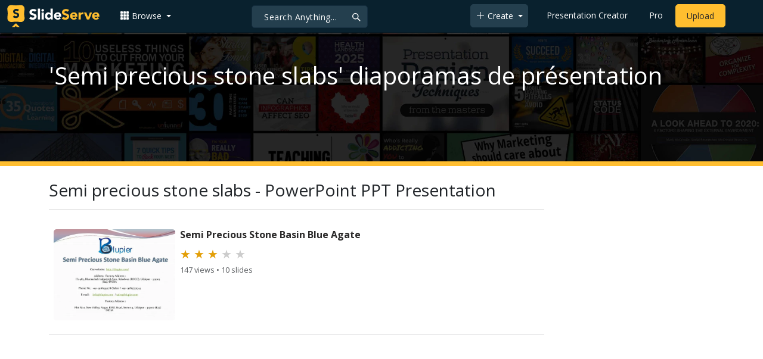

--- FILE ---
content_type: text/html; charset=utf-8
request_url: https://www.google.com/recaptcha/api2/aframe
body_size: 266
content:
<!DOCTYPE HTML><html><head><meta http-equiv="content-type" content="text/html; charset=UTF-8"></head><body><script nonce="_gcMNFiUTutV-1ZvmJ2T0w">/** Anti-fraud and anti-abuse applications only. See google.com/recaptcha */ try{var clients={'sodar':'https://pagead2.googlesyndication.com/pagead/sodar?'};window.addEventListener("message",function(a){try{if(a.source===window.parent){var b=JSON.parse(a.data);var c=clients[b['id']];if(c){var d=document.createElement('img');d.src=c+b['params']+'&rc='+(localStorage.getItem("rc::a")?sessionStorage.getItem("rc::b"):"");window.document.body.appendChild(d);sessionStorage.setItem("rc::e",parseInt(sessionStorage.getItem("rc::e")||0)+1);localStorage.setItem("rc::h",'1768928896328');}}}catch(b){}});window.parent.postMessage("_grecaptcha_ready", "*");}catch(b){}</script></body></html>